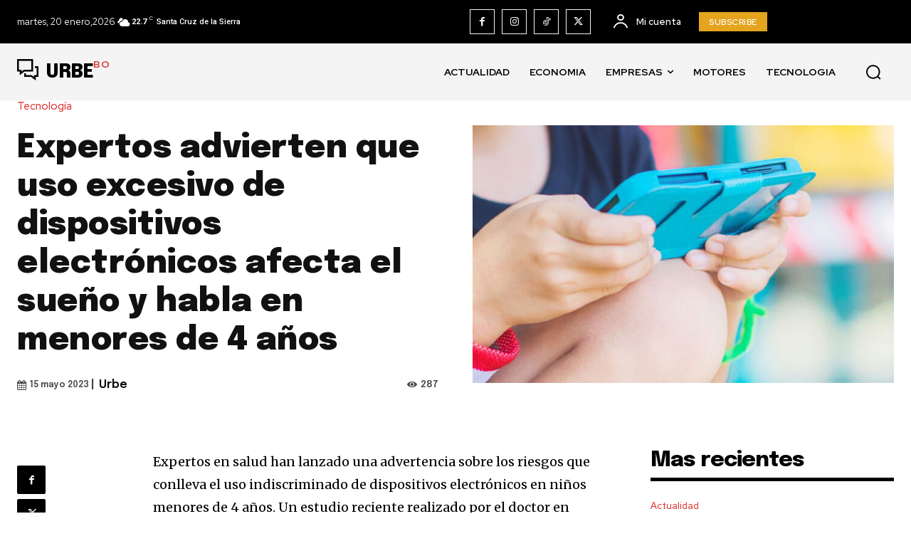

--- FILE ---
content_type: text/html; charset=UTF-8
request_url: https://urbe.bo/wp-admin/admin-ajax.php?td_theme_name=Newspaper&v=12.6.3
body_size: -322
content:
{"56298":287}